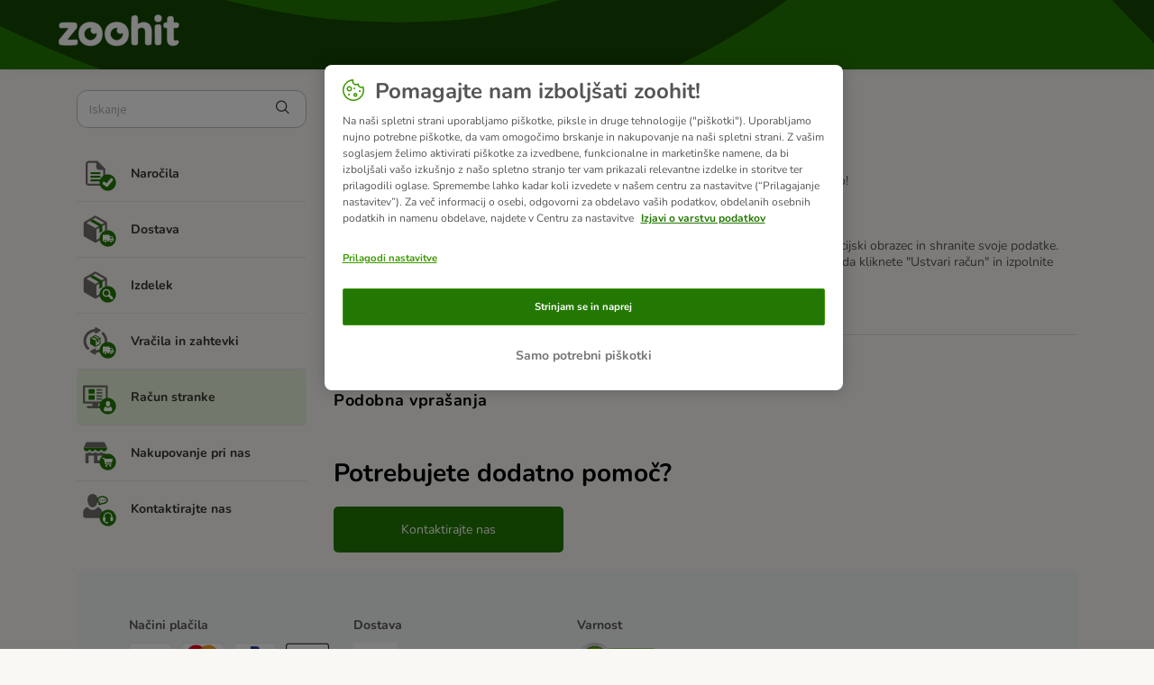

--- FILE ---
content_type: text/html; charset=utf-8
request_url: https://support.zoohit.si/sl/support/solutions/articles/76000050457-kako-ustvarim-ra%C4%8Dun-stranke-moj-zoohit-
body_size: 8048
content:
<!DOCTYPE html>
       
        <!--[if lt IE 7]><html class="no-js ie6 dew-dsm-theme " lang="sl" dir="ltr" data-date-format="non_us"><![endif]-->       
        <!--[if IE 7]><html class="no-js ie7 dew-dsm-theme " lang="sl" dir="ltr" data-date-format="non_us"><![endif]-->       
        <!--[if IE 8]><html class="no-js ie8 dew-dsm-theme " lang="sl" dir="ltr" data-date-format="non_us"><![endif]-->       
        <!--[if IE 9]><html class="no-js ie9 dew-dsm-theme " lang="sl" dir="ltr" data-date-format="non_us"><![endif]-->       
        <!--[if IE 10]><html class="no-js ie10 dew-dsm-theme " lang="sl" dir="ltr" data-date-format="non_us"><![endif]-->       
        <!--[if (gt IE 10)|!(IE)]><!--><html class="no-js  dew-dsm-theme " lang="sl" dir="ltr" data-date-format="non_us"><!--<![endif]-->
	<head>
		
		<!-- Title for the page -->
<title> Kako ustvarim račun stranke »Moj zoohit«? : zoohit.si </title>

<!-- Meta information -->

      <meta charset="utf-8" />
      <meta http-equiv="X-UA-Compatible" content="IE=edge,chrome=1" />
      <meta name="description" content= "" />
      <meta name="author" content= "" />
       <meta property="og:title" content="Kako ustvarim račun stranke »Moj zoohit«?" />  <meta property="og:url" content="https://support.zoohit.si/sl/support/solutions/articles/76000050457-kako-ustvarim-ra%C4%8Dun-stranke-moj-zoohit-" />  <meta property="og:description" content="   Ustvarjanje uporabniškega računa &amp;quot;moj zoohit&amp;quot; je hitro, enostavno in popolnoma brezplačno!     Registrirate se lahko na dva načina:     - Kliknite na povezavo &amp;quot;Moj zooplus&amp;quot; na vrhu strani, izberite &amp;quot;Registracija&amp;quot;, izpolnite registracijski obraz..." />  <meta property="og:image" content="https://s3.eu-central-1.amazonaws.com/euc-cdn.freshdesk.com/data/helpdesk/attachments/production/76044776919/logo/trikPMxgNnoKQyuWBwL4k1aVR-5xEqwp2w.png?X-Amz-Algorithm=AWS4-HMAC-SHA256&amp;amp;X-Amz-Credential=AKIAS6FNSMY2XLZULJPI%2F20260120%2Feu-central-1%2Fs3%2Faws4_request&amp;amp;X-Amz-Date=20260120T055611Z&amp;amp;X-Amz-Expires=604800&amp;amp;X-Amz-SignedHeaders=host&amp;amp;X-Amz-Signature=5455e63178c67d3a081bf08b08ef89bb3278ca72bef6ff452c551429a81fefcc" />  <meta property="og:site_name" content="zoohit.si" />  <meta property="og:type" content="article" />  <meta name="twitter:title" content="Kako ustvarim račun stranke »Moj zoohit«?" />  <meta name="twitter:url" content="https://support.zoohit.si/sl/support/solutions/articles/76000050457-kako-ustvarim-ra%C4%8Dun-stranke-moj-zoohit-" />  <meta name="twitter:description" content="   Ustvarjanje uporabniškega računa &amp;quot;moj zoohit&amp;quot; je hitro, enostavno in popolnoma brezplačno!     Registrirate se lahko na dva načina:     - Kliknite na povezavo &amp;quot;Moj zooplus&amp;quot; na vrhu strani, izberite &amp;quot;Registracija&amp;quot;, izpolnite registracijski obraz..." />  <meta name="twitter:image" content="https://s3.eu-central-1.amazonaws.com/euc-cdn.freshdesk.com/data/helpdesk/attachments/production/76044776919/logo/trikPMxgNnoKQyuWBwL4k1aVR-5xEqwp2w.png?X-Amz-Algorithm=AWS4-HMAC-SHA256&amp;amp;X-Amz-Credential=AKIAS6FNSMY2XLZULJPI%2F20260120%2Feu-central-1%2Fs3%2Faws4_request&amp;amp;X-Amz-Date=20260120T055611Z&amp;amp;X-Amz-Expires=604800&amp;amp;X-Amz-SignedHeaders=host&amp;amp;X-Amz-Signature=5455e63178c67d3a081bf08b08ef89bb3278ca72bef6ff452c551429a81fefcc" />  <meta name="twitter:card" content="summary" />  <meta name="keywords" content="most-popular-faqs" />  <link rel="canonical" href="https://support.zoohit.si/sl/support/solutions/articles/76000050457-kako-ustvarim-ra%C4%8Dun-stranke-moj-zoohit-" />  <link rel='alternate' hreflang="en" href="https://support.zoohit.si/en/support/solutions/articles/76000050457-how-do-i-create-a-my-zooplus-customer-account-"/>  <link rel='alternate' hreflang="sl" href="https://support.zoohit.si/sl/support/solutions/articles/76000050457-kako-ustvarim-ra%C4%8Dun-stranke-moj-zoohit-"/> 

<!-- Responsive setting -->
<link rel="apple-touch-icon" href="https://s3.eu-central-1.amazonaws.com/euc-cdn.freshdesk.com/data/helpdesk/attachments/production/76044776926/fav_icon/MuB40Eu4okgt_uuP-NvHvQPjL-X2WT1Ieg.png" />
        <link rel="apple-touch-icon" sizes="72x72" href="https://s3.eu-central-1.amazonaws.com/euc-cdn.freshdesk.com/data/helpdesk/attachments/production/76044776926/fav_icon/MuB40Eu4okgt_uuP-NvHvQPjL-X2WT1Ieg.png" />
        <link rel="apple-touch-icon" sizes="114x114" href="https://s3.eu-central-1.amazonaws.com/euc-cdn.freshdesk.com/data/helpdesk/attachments/production/76044776926/fav_icon/MuB40Eu4okgt_uuP-NvHvQPjL-X2WT1Ieg.png" />
        <link rel="apple-touch-icon" sizes="144x144" href="https://s3.eu-central-1.amazonaws.com/euc-cdn.freshdesk.com/data/helpdesk/attachments/production/76044776926/fav_icon/MuB40Eu4okgt_uuP-NvHvQPjL-X2WT1Ieg.png" />
        <meta name="viewport" content="width=device-width, initial-scale=1.0, maximum-scale=5.0, user-scalable=yes" /> 

<!-- Adobe Analytics Tracking-->
<script type="application/javascript" src="https://mkt-tech.omt-services.com/script-loader/main.js"></script>
		
		<!-- Adding meta tag for CSRF token -->
		<meta name="csrf-param" content="authenticity_token" />
<meta name="csrf-token" content="Vev4wXdJ5jCYtAxxxr9QseO8wtmRgONG+Mp4rMqa7IpJpFd+bH65AJnaLTnca88Xke4qAq0+MqHpbrxAJ/XYFQ==" />
		<!-- End meta tag for CSRF token -->
		
		<!-- Fav icon for portal -->
		<link rel='shortcut icon' href='https://s3.eu-central-1.amazonaws.com/euc-cdn.freshdesk.com/data/helpdesk/attachments/production/76044776926/fav_icon/MuB40Eu4okgt_uuP-NvHvQPjL-X2WT1Ieg.png' />

		<!-- Base stylesheet -->
 
		<link rel="stylesheet" media="print" href="https://euc-assets4.freshdesk.com/assets/cdn/portal_print-6e04b27f27ab27faab81f917d275d593fa892ce13150854024baaf983b3f4326.css" />
	  		<link rel="stylesheet" media="screen" href="https://euc-assets1.freshdesk.com/assets/cdn/falcon_portal_utils-a58414d6bc8bc6ca4d78f5b3f76522e4970de435e68a5a2fedcda0db58f21600.css" />	

		
		<!-- Theme stylesheet -->

		<link href="/support/theme.css?v=3&amp;d=1748003520" media="screen" rel="stylesheet" type="text/css">

		<!-- Google font url if present -->
		<link href='https://fonts.googleapis.com/css?family=Source+Sans+Pro:regular,italic,600,700,700italic|Poppins:regular,600,700' rel='stylesheet' type='text/css' nonce='P3QEe5Edlq9fqTHsmZ1HJg=='>

		<!-- Including default portal based script framework at the top -->
		<script src="https://euc-assets7.freshdesk.com/assets/cdn/portal_head_v2-d07ff5985065d4b2f2826fdbbaef7df41eb75e17b915635bf0413a6bc12fd7b7.js"></script>
		<!-- Including syntexhighlighter for portal -->
		<script src="https://euc-assets9.freshdesk.com/assets/cdn/prism-841b9ba9ca7f9e1bc3cdfdd4583524f65913717a3ab77714a45dd2921531a402.js"></script>

		

		<!-- Access portal settings information via javascript -->
		 <script type="text/javascript">     var portal = {"language":"sl","name":"zoohit.si","contact_info":"","current_page_name":"article_view","current_tab":"solutions","vault_service":{"url":"https://vault-service-eu.freshworks.com/data","max_try":2,"product_name":"fd"},"current_account_id":1204466,"preferences":{"bg_color":"#f2f3f4","header_color":"#ffffff","help_center_color":"#f3f5f7","footer_color":"#183247","tab_color":"#ffffff","tab_hover_color":"#02b875","btn_background":"#f3f5f7","btn_primary_background":"#237803","baseFont":"Source Sans Pro","textColor":"#343332","headingsFont":"Poppins","headingsColor":"#183247","linkColor":"#343332","linkColorHover":"#237803","inputFocusRingColor":"#237803","nonResponsive":false},"image_placeholders":{"spacer":"https://euc-assets4.freshdesk.com/assets/misc/spacer.gif","profile_thumb":"https://euc-assets9.freshdesk.com/assets/misc/profile_blank_thumb-4a7b26415585aebbd79863bd5497100b1ea52bab8df8db7a1aecae4da879fd96.jpg","profile_medium":"https://euc-assets1.freshdesk.com/assets/misc/profile_blank_medium-1dfbfbae68bb67de0258044a99f62e94144f1cc34efeea73e3fb85fe51bc1a2c.jpg"},"falcon_portal_theme":true,"current_object_id":76000050457};     var attachment_size = 20;     var blocked_extensions = "exe,dll,sys,swf,scr,gzquar,js,jse,class,vb,com,bat,cmd,pif,img,iso,hta,html,msc,msp,cpl,reg,tmp,py,ps,msi,msp,inf,scf,ocx,bin,ws,sh,lnk,gadget,dmg,msh,apk,iqy,pub,jar,zip,rar,sfx,zix,ear,war,arj,htm,html";     var allowed_extensions = "";     var store = { 
        ticket: {},
        portalLaunchParty: {} };    store.portalLaunchParty.ticketFragmentsEnabled = false;    store.pod = "eu-central-1";    store.region = "EU"; </script> 


			
	</head>
	<body>
            	
		
		
		<!-- Zooplus fonts -->

<style>
  @font-face {
    font-family: 'Nunito';
    font-style: normal;
    font-weight: 400;
    src: url('https://cdn.public.zooplus.net/media/ui-components/v6-latest/fonts/nunito-cyrillic_latin-regular.woff2') format('woff2');
  }

  @font-face {
    font-family: 'Nunito';
    font-style: italic;
    font-weight: 400;
    src: url('https://cdn.public.zooplus.net/media/ui-components/v6-latest/fonts/nunito-cyrillic_latin-italic.woff2') format('woff2');
  }

  @font-face {
    font-family: 'Nunito';
    font-style: normal;
    font-weight: 500;
    src: url('https://cdn.public.zooplus.net/media/ui-components/v6-latest/fonts/nunito-cyrillic_latin-500.woff2') format('woff2');
  }

  @font-face {
    font-family: 'Nunito';
    font-style: normal;
    font-weight: 700;
    src: url('https://cdn.public.zooplus.net/media/ui-components/v6-latest/fonts/nunito-cyrillic_latin-700.woff2') format('woff2');
  }
</style>

<!-- Zooplus assets -->
<link rel="stylesheet" href="https://contact-form-media-server.public.zooplus.net/portal/zoohit.si/css/stylesheet.css?v=202310261001" />
<script src="https://contact-form-media-server.public.zooplus.net/portal/zoohit.si/scripts/zooplus.bundle.js?v=202310261001"></script>

<script>
  Zooplus.redirectToDefaultLocation("sl")
</script>


	<header id="pageHeader">
        <div class="container">
            <div class="row">
                <div class="col-12">
                <div class="banner-title">
				<a href="https://www.zoohit.si/"class='portal-logo'><span class="portal-img"><i></i>
                    <img src='https://s3.eu-central-1.amazonaws.com/euc-cdn.freshdesk.com/data/helpdesk/attachments/production/76044776919/logo/trikPMxgNnoKQyuWBwL4k1aVR-5xEqwp2w.png' alt="Logotip"
                        onerror="default_image_error(this)" data-type="logo" />
                 </span></a>
			</div>
                </div>
            </div>
        </div>
<!--
		<div class="banner-wrapper page">
			
		</div>
-->
	</header>



	<iframe hidden id="authentication-checker" src="https://contact-form-media-server.public.zooplus.net/portal/zoohit.si/html/authenticationChecker.html"></iframe>

	<!-- Search and page links for the page -->
	

	
	<!-- Notification Messages -->
	 <div class="alert alert-with-close notice hide" id="noticeajax"></div> 

	
	<div class="container minHeight">		
		

<div class="row">
    <div class="col-md-12 col-md-4 col-lg-3 leftColumn">

        <script>
          Zooplus.PortalPages.activateCategory("76000004107")
        </script>

        <div class="sideNav">
            <form class="hc-search-form print--remove" autocomplete="off" action="/sl/support/search/solutions" id="hc-search-form" data-csrf-ignore="true">
	<div class="hc-search-input">
	<label for="support-search-input" class="hide">Tukaj vnesite iskalni izraz ...</label>
		<input placeholder="Tukaj vnesite iskalni izraz ..." type="text"
			name="term" class="special" value=""
            rel="page-search" data-max-matches="10" id="support-search-input">
	</div>
	<div class="hc-search-button">
		<button class="btn btn-primary" aria-label="Iskanje" type="submit" autocomplete="off">
			<i class="mobile-icon-search hide-tablet"></i>
			<span class="hide-in-mobile">
				Iskanje
			</span>
		</button>
	</div>
</form>
          	<script>
              Zooplus.textSubstitutionFor('#support-search-input', Zooplus.TextSubstitutionTargetType.ATTRIBUTE_VALUE).substituteText('placeholder', 'Iskanje')
            </script>

            

            <ul id="subNavigation">


                
                
                
				
                <li class="subNavigation__item subNavigation__item--order" data-category-id=76000004103><a href="/sl/support/solutions/76000004103">Naročila </a></li>
                
                
                
                
				
                <li class="subNavigation__item subNavigation__item--delivery" data-category-id=76000004104><a href="/sl/support/solutions/76000004104">Dostava </a></li>
                
                
                
                
				
                <li class="subNavigation__item subNavigation__item--product" data-category-id=76000004105><a href="/sl/support/solutions/76000004105">Izdelek </a></li>
                
                
                
                
				
                <li class="subNavigation__item subNavigation__item--returns_and_claims" data-category-id=76000004106><a href="/sl/support/solutions/76000004106">Vračila in zahtevki </a></li>
                
                
                
                
				
                <li class="subNavigation__item subNavigation__item--customer_account" data-category-id=76000004107><a href="/sl/support/solutions/76000004107">Račun stranke  </a></li>
                
                
                
                
				
                <li class="subNavigation__item subNavigation__item--shopping_with_us" data-category-id=76000004108><a href="/sl/support/solutions/76000004108">Nakupovanje pri nas </a></li>
                
                
                <li class="subNavigation__item subNavigation__item--contact_us"><a href="https://www.zoohit.si/contact_form/">Kontaktirajte nas</a></li>
            </ul>

            

        </div>

    </div>
    <div class="col-md-12 col-md-8 col-lg-9">
        <div class="card--transparent">

            <nav aria-label="breadcrumb">
                <ol class="breadcrumb">
                    

                    <li class="breadcrumb-item"><a href="http://support.zoohit.si/sl/support/home">Domov</a></li>
                    <li class="breadcrumb-item"><a href="/sl/support/solutions/76000004107">Račun stranke  </a></li>
                    <li class="breadcrumb-item"><a href="/sl/support/solutions/76000004107#Račun_stranke___SI__Moj_zoohit">Moj zoohit</a></li>
                </ol>
            </nav>

            <h2>Kako ustvarim račun stranke »Moj zoohit«?
                <!--
                                    <span class="right">	 	<a href="javascript:print();"
                            class="solution-print--icon print--remove hidden-xs"
                             title="Natisnite ta članek"
                             arial-role="link"
                             arial-label="Natisnite ta članek"
                         >
                            <span class="icon-print"></span>
                         </a></span>
                -->
            </h2>

            <article class="article-body" id="article-body" rel="image-enlarge">
                <p><span data-teams="true"></span></p><p dir="ltr">Ustvarjanje uporabniškega računa "moj zoohit" je hitro, enostavno in popolnoma brezplačno!</p><p><br></p><p>Registrirate se lahko na dva načina:</p><p><br></p><p dir="ltr">- Kliknite na povezavo "Moj zooplus" na vrhu strani, izberite "Registracija", izpolnite registracijski obrazec in shranite svoje podatke.&nbsp;</p><p dir="ltr">- Po zaključku nakupa boste imeli možnost, da se registrirate med postopkom plačila, tako da kliknete "Ustvari račun" in izpolnite obrazec.&nbsp;</p><p dir="ltr"><br></p><p dir="ltr">Vaš račun je pripravljen in takoj lahko začnete uživati vse njegove prednosti!</p><p></p>
            </article>

            <hr/>

            <!-- <p class="article-vote" id="voting-container" 
											data-user-id="" 
											data-article-id="76000050457"
											data-language="sl">
										Je bil odgovor v pomoč?<span data-href="/sl/support/solutions/articles/76000050457/thumbs_up" class="vote-up a-link" id="article_thumbs_up" 
									data-remote="true" data-method="put" data-update="#voting-container" 
									data-user-id=""
									data-article-id="76000050457"
									data-language="sl"
									data-update-with-message="Veseli nas, da smo pomagali. Hvala za povratno informacijo.">
								Da</span><span class="vote-down-container"><span data-href="/sl/support/solutions/articles/76000050457/thumbs_down" class="vote-down a-link" id="article_thumbs_down" 
									data-remote="true" data-method="put" data-update="#vote-feedback-form" 
									data-user-id=""
									data-article-id="76000050457"
									data-language="sl"
									data-hide-dom="#voting-container" data-show-dom="#vote-feedback-container">
								Ne</span></span></p><a class="hide a-link" id="vote-feedback-form-link" data-hide-dom="#vote-feedback-form-link" data-show-dom="#vote-feedback-container">Send feedback</a><div id="vote-feedback-container"class="hide">	<div class="lead">Žal nam je, da nismo bili v pomoč. Pomagajte nam izboljšati ta članek s svojimi povratnimi informacijami.</div>	<div id="vote-feedback-form">		<div class="sloading loading-small loading-block"></div>	</div></div>
         	<script>
  				Zooplus.textSubstitutionFor('#voting-container', Zooplus.TextSubstitutionTargetType.FIRST_TEXT_NODE).substituteText('Vam je bila ta informacija v pomoč?')
  				Zooplus.textSubstitutionFor('#article_thumbs_up', Zooplus.TextSubstitutionTargetType.ATTRIBUTE_VALUE).substituteText('data-update-with-message', 'Hvala za povratno informacijo. Veseli nas, da smo vam lahko pomagali.')
  				Zooplus.textSubstitutionFor('#vote-feedback-container .lead', Zooplus.TextSubstitutionTargetType.FIRST_TEXT_NODE).substituteText('Žal nam je, da vam tokrat nismo pomagali. Vaša povratna informacija nam bo pomagala izboljšati ta odgovor.')
                  
                jQuery('#article_thumbs_down').click(function () {
    				var checkLoad = setInterval(function () {
      					if ((jQuery('[for="feedback_message_1"]').text()).includes('Need more information')) {
        					setFeedbackOptions()
        					clearInterval(checkLoad)
     					 }
    				})

    				function setFeedbackOptions () {
      					//This is the new message that will be displayed. Format: ['feedback_message_1 | <message_here>,'feedback_message_2 | <message2_here>']
      					var optionTexts = ['feedback_message_1 | Potrebujem več informacij', 'feedback_message_2 | Vsebino je težko razumeti', 'feedback_message_3 | Vsebina ni ustrezna', 'feedback_message_4 | Povezava manjka oziroma ne deluje']
      					optionTexts.forEach(modifyFeedOptions)

      					function modifyFeedOptions (item) {
        					var itemId = ((item.split('|')[0])).replace(' ', '')
        					var fieldFor = '[for="' + itemId + '"]'
        					jQuery(fieldFor).text(item.split('|')[1])
        					jQuery('#' + itemId).click(function() {
          						var checkLoadOptions = setInterval(function() {
                                	jQuery('#helpdesk_ticket_description-error').hide()
            						jQuery('#helpdesk_ticket_description-error').text('Izberite vsaj eno izmed opcij.')
                                   	jQuery('#helpdesk_ticket_description-error').show()
            						clearInterval(checkLoadOptions)
         						})
       						})
      					}
    				}
 				})
            </script>
			-->

            <div class="ctaBox">
                <div id="related_articles"><div class="cs-g-c"><section class="article-list"><h3 class="list-lead">Sorodni članki</h3><ul rel="remote" 
			data-remote-url="/sl/support/search/articles/76000050457/related_articles?container=related_articles&limit=10" 
			id="related-article-list"></ul></section></div></div>
            </div>
            <script>
                Zooplus.textSubstitutionFor('#related_articles .list-lead', Zooplus.TextSubstitutionTargetType.FIRST_TEXT_NODE).substituteText('Podobna vprašanja')
			</script>
            <h2>Potrebujete dodatno pomoč?</h2>
            <div class="row">
                <div class="col-xs-12 col-md-6 col-lg-4">
                    <a href="https://www.zoohit.si/contact_form/" class="primary">Kontaktirajte nas</a>
                </div>
            </div>

        </div>
    </div>
</div>


	</div>
	
	
<div class="container">
<footer id="main-footer" class="container">
	<script>
		Zooplus.setFooter('zoohit.si','sl-SI')
   	</script>
</footer>
</div>




			<script src="https://euc-assets3.freshdesk.com/assets/cdn/portal_bottom_v2-0c46e51239eb9be50155d4f9085ae449b172fdeadbd7689610c8df59695744f0.js"></script>

		<script src="https://euc-assets8.freshdesk.com/assets/cdn/redactor-642f8cbfacb4c2762350a557838bbfaadec878d0d24e9a0d8dfe90b2533f0e5d.js"></script> 
		<script src="https://euc-assets3.freshdesk.com/assets/cdn/lang/sl-8daaa1ef95744b07e1e9428d9fb5754df44afbefbb8adabb03d5981aad323bd0.js"></script>
		<!-- for i18n-js translations -->
  		<script src="https://euc-assets3.freshdesk.com/assets/cdn/i18n/portal/sl-9db9cd973fe551d5762e93aa305709bde372490eb6b324bb308f465f1a64531a.js"></script>
		<!-- Including default portal based script at the bottom -->
		<script nonce="P3QEe5Edlq9fqTHsmZ1HJg==">
//<![CDATA[
	
	jQuery(document).ready(function() {
					
		// Setting the locale for moment js
		moment.lang('sl');

		var validation_meassages = {"required":"To polje je obvezno.","remote":"Please fix this field.","email":"Please enter a valid email address.","url":"Please enter a valid URL.","date":"Please enter a valid date.","dateISO":"Please enter a valid date ( ISO ).","number":"Please enter a valid number.","digits":"Please enter only digits.","creditcard":"Please enter a valid credit card number.","equalTo":"Please enter the same value again.","two_decimal_place_warning":"Value cannot have more than 2 decimal digits","integration_no_match":"ni ujemajočih se podatkov …","select_atleast_one":"Izberite vsaj eno možnost.","ember_method_name_reserved":"To ime je rezervirano in ga ni mogoče uporabiti. Izberite drugo ime."}	

		jQuery.extend(jQuery.validator.messages, validation_meassages );


		jQuery(".call_duration").each(function () {
			var format,time;
			if (jQuery(this).data("time") === undefined) { return; }
			if(jQuery(this).hasClass('freshcaller')){ return; }
			time = jQuery(this).data("time");
			if (time>=3600) {
			 format = "hh:mm:ss";
			} else {
				format = "mm:ss";
			}
			jQuery(this).html(time.toTime(format));
		});
	});

	// Shortcuts variables
	var Shortcuts = {"global":{"help":"?","save":"mod+return","cancel":"esc","search":"/","status_dialog":"mod+alt+return","save_cuctomization":"mod+shift+s"},"app_nav":{"dashboard":"g d","tickets":"g t","social":"g e","solutions":"g s","forums":"g f","customers":"g c","reports":"g r","admin":"g a","ticket_new":"g n","compose_email":"g m"},"pagination":{"previous":"alt+left","next":"alt+right","alt_previous":"j","alt_next":"k"},"ticket_list":{"ticket_show":"return","select":"x","select_all":"shift+x","search_view":"v","show_description":"space","unwatch":"w","delete":"#","pickup":"@","spam":"!","close":"~","silent_close":"alt+shift+`","undo":"z","reply":"r","forward":"f","add_note":"n","scenario":"s"},"ticket_detail":{"toggle_watcher":"w","reply":"r","forward":"f","add_note":"n","close":"~","silent_close":"alt+shift+`","add_time":"m","spam":"!","delete":"#","show_activities_toggle":"}","properties":"p","expand":"]","undo":"z","select_watcher":"shift+w","go_to_next":["j","down"],"go_to_previous":["k","up"],"scenario":"s","pickup":"@","collaboration":"d"},"social_stream":{"search":"s","go_to_next":["j","down"],"go_to_previous":["k","up"],"open_stream":["space","return"],"close":"esc","reply":"r","retweet":"shift+r"},"portal_customizations":{"preview":"mod+shift+p"},"discussions":{"toggle_following":"w","add_follower":"shift+w","reply_topic":"r"}};
	
	// Date formats
	var DATE_FORMATS = {"non_us":{"moment_date_with_week":"ddd, D MMM, YYYY","datepicker":"d M, yy","datepicker_escaped":"d M yy","datepicker_full_date":"D, d M, yy","mediumDate":"d MMM, yyyy"},"us":{"moment_date_with_week":"ddd, MMM D, YYYY","datepicker":"M d, yy","datepicker_escaped":"M d yy","datepicker_full_date":"D, M d, yy","mediumDate":"MMM d, yyyy"}};

	var lang = { 
		loadingText: "Prosimo, počakajte ...",
		viewAllTickets: "View all tickets"
	};


//]]>
</script> 

		

		<img src='/sl/support/solutions/articles/76000050457-kako-ustvarim-ra%C4%8Dun-stranke-moj-zoohit-/hit' alt='Število ogledov članka' aria-hidden='true'/>
		<script type="text/javascript">
     		I18n.defaultLocale = "en";
     		I18n.locale = "sl";
		</script>
			
    	


		<!-- Include dynamic input field script for signup and profile pages (Mint theme) -->

	</body>
</html>


--- FILE ---
content_type: text/html
request_url: https://contact-form-media-server.public.zooplus.net/portal/zoohit.si/html/authenticationChecker.html
body_size: 703
content:
<!DOCTYPE html>
<html lang="en">
<head>
  <meta charset="UTF-8">
  <title>AuthenticationChecker</title>
  <script src="https://login.zoohit.si/auth/js/keycloak.js"></script>
</head>
<body>
  <script>
    const keycloak = Keycloak({
      url: "https://login.zoohit.si/auth",
      realm: "zooplus",
      clientId: "contact-form-media-server-zooplus",
    });
    keycloak
      .init({ onLoad: 'check-sso' })
      .then(() => {
        const messagePayload = {
          type: 'set-session-storage',
          payload: {
            sessionStorageKey: "CONTACT-FORM-is-user-logged-in",
            sessionStorageValue: !!keycloak.authenticated,
          },
        };
        window.parent.postMessage(messagePayload, "https://support.zoohit.si")
      })
      .catch((e) => console.log('Keycloak error', e));
  </script>
</body>
</html>

--- FILE ---
content_type: text/javascript
request_url: https://contact-form-media-server.public.zooplus.net/portal/zoohit.si/scripts/zooplus.bundle.js?v=202310261001
body_size: 3051
content:
var Zooplus = (function (exports, jQuery) {
  'use strict';

  function _interopDefaultLegacy (e) { return e && typeof e === 'object' && 'default' in e ? e : { 'default': e }; }

  var jQuery__default = /*#__PURE__*/_interopDefaultLegacy(jQuery);

  const redirectToDefaultLocation = function (portalCurrentLanguageCode) {
    if (portalCurrentLanguageCode != 'sl') {
      window.location = 'https://support.zoohit.si/sl/support/home';
    }
  };

  const TextSubstitutionTargetType = Object.freeze({
    FIRST_TEXT_NODE: 'FIRST_TEXT_NODE',
    ATTRIBUTE_VALUE: 'ATTRIBUTE_VALUE'
  });

  const substituteTextInFirstTextNode = function (targetElement, targetText) {
    const firstTextNode = [...targetElement.childNodes].find(node => node.nodeType === Node.TEXT_NODE);
    firstTextNode.nodeValue = targetText;
  };

  const substituteAttributeValue = function (targetElement, attributeName, targetText) {
    targetElement.setAttribute(attributeName, targetText);
  };

  const substitutionMethods = Object.freeze({
    [TextSubstitutionTargetType.FIRST_TEXT_NODE]: substituteTextInFirstTextNode,
    [TextSubstitutionTargetType.ATTRIBUTE_VALUE]: substituteAttributeValue
  });

  const textSubstitutionFor = function (selector) {
    let substitutionType = arguments.length > 1 && arguments[1] !== undefined ? arguments[1] : TextSubstitutionTargetType.FIRST_TEXT_NODE;
    const targetElement = document.querySelector(selector);
    const substitutionMethod = substitutionMethods[substitutionType];

    if (!substitutionMethod) {
      throw Error(`No text substitution method found for type [${substitutionType}]`);
    }

    return {
      substituteText: substitutionMethod.bind(null, targetElement)
    };
  };

  const setFooter = async function (domain, locale) {
    var _response$js, _response$css;

    let response = await getFooter(domain, locale);

    if (!response.html && !response.js && !response.css) {
      throw `Cannot load footer for the: ${domain} domain and ${locale} locale`;
    }

    (_response$js = response.js) === null || _response$js === void 0 ? void 0 : _response$js.forEach(it => linkJsToDom(it));
    (_response$css = response.css) === null || _response$css === void 0 ? void 0 : _response$css.forEach(it => linkStylesheetToDom(it));
    replaceFooter(response.html);
  };

  const linkStylesheetToDom = function (href) {
    let linkTag = document.createElement('link');
    linkTag.rel = 'stylesheet';
    linkTag.type = 'text/css';
    linkTag.href = href;
    document.body.appendChild(linkTag);
  };

  const linkJsToDom = function (src) {
    let scriptTag = document.createElement('script');
    scriptTag.type = 'text/javascript';
    scriptTag.src = src;
    document.body.appendChild(scriptTag);
  };

  const replaceFooter = function (htmlFooterContent) {
    const currentFooter = document.getElementById('main-footer');
    const newFooter = createNewFooter(htmlFooterContent);
    newFooter.id = currentFooter.id;
    currentFooter.replaceWith(newFooter);
    adjustFooter(newFooter);
  };

  function createNewFooter(htmlFooterContent) {
    const tempFooterContainer = document.createElement('div');
    tempFooterContainer.innerHTML = htmlFooterContent;
    return tempFooterContainer.firstElementChild;
  }

  const adjustFooter = function (footer) {
    const sectionToRemove = footer.getElementsByClassName('shop-footer__disclaimer v3-p2');

    if (sectionToRemove.length !== 1) {
      console.error('Cannot adjust footer');
    } else {
      sectionToRemove.item(0).remove();
    }
  };

  const getFooter = async function (domain, locale) {
    let url = '';

    if (shouldUseNewFooter(domain)) {
      url = `https://www.${domain}/api/footer?locale=${locale}`;
    } else {
      url = `https://content-bff.public.zooplus.net/shop-footer/v1/${domain}/${locale}/checkout`;
    }

    const response = await fetch(url, {
      method: 'GET',
      headers: {
        'accept': 'application/json'
      }
    });

    if (!response.ok) {
      console.error(`Cannot load footer for the: ${domain} domain and ${locale} locale`);
      loadDefaultFooter(domain);
    }

    return response.json();
  };

  const shouldUseNewFooter = function (domain) {
    return domain === 'bitiba.com';
  };

  const loadDefaultFooter = function (domain) {
    const footerText = domain.includes('zooplus') ? 'zooplus SE' : 'bitiba GmbH';
    replaceFooter(`<span class=\"copyright\"> ${footerText} ${new Date().getFullYear()}</span>`);
  };

  function adsClickHandler(adobeEventName) {
    return function (e) {
      const anchorTarget = e.currentTarget;
      e.stopPropagation();
      e.preventDefault();

      try {
        SendAdobeData('clickTrack', adobeEventName);
        setTimeout(() => {
          window.location.assign(anchorTarget.getAttribute('href'));
        }, 0);
      } catch {
        window.location.assign(anchorTarget.getAttribute('href'));
      }
    };
  }

  function setupAds(domain) {
    const currentDate = moment();
    const year = currentDate.year();
    const week = currentDate.isoWeek();
    const userLang = document.documentElement.lang;
    const baseUrl = `https://contact-form-media-server.public.zooplus.net/portal/default/ads/${year}/w${week}/${domain}/${userLang}`;
    fetch(`${baseUrl}/config.json`).then(res => {
      if (!res.ok) {
        throw new Error(`Ads not found: ${res.status} ${res.text()}`);
      }

      return res.json();
    }).then(body => {
      const left = document.querySelector(".adsSection--left");
      const right = document.querySelector(".adsSection--right");
      left.getElementsByTagName('img')[0].setAttribute('src', `${baseUrl}/left.png`);
      right.getElementsByTagName('img')[0].setAttribute('src', `${baseUrl}/right.png`);
      left.getElementsByTagName('a')[0].setAttribute('href', body.left.url);
      right.getElementsByTagName('a')[0].setAttribute('href', body.right.url);
      left.classList.remove('adsSection--hidden');
      right.classList.remove('adsSection--hidden');
      left.querySelector('a').addEventListener('click', adsClickHandler('FAQ_LEFT_BANNER_CLICKED'));
      right.querySelector('a').addEventListener('click', adsClickHandler('FAQ_RIGHT_BANNER_CLICKED'));
    }).catch(e => {// ignore
    });
  }

  const positionContactFormAfterSubmit = function () {
    const contactForm = document.querySelector('iframe#contact-form');
    const contactFormRect = contactForm.getBoundingClientRect();
    const contactFormHeight = contactFormRect.height;
    const contactFormTopPosition = contactFormRect.top;
    const windowHeight = window.innerHeight;
    const scrollXCoords = 0;
    const scrollYCoords = (contactFormHeight - windowHeight) / 2 + contactFormTopPosition;
    window.addEventListener('message', event => {
      if (event.data.type === 'modal-shown') {
        window.scrollTo(scrollXCoords, scrollYCoords);
      }
    });
  };

  function adjustCopyrightYear() {
    document.querySelector('#copyright-year').innerHTML = new Date().getFullYear();
  }

  var index$1 = /*#__PURE__*/Object.freeze({
    __proto__: null,
    adjustCopyrightYear: adjustCopyrightYear
  });

  function activateCategory(categoryId) {
    jQuery__default["default"]('document').ready(function () {
      if (categoryId) {
        jQuery__default["default"]('[data-category-id=' + categoryId + ']').addClass('active');
      }
    });
  }

  var index = /*#__PURE__*/Object.freeze({
    __proto__: null,
    activateCategory: activateCategory
  });

  const ZooplusDomains = ['zooplus.de', 'zooplus.com', 'zooplus.co.uk', 'zooplus.fr', 'zooplus.nl', 'zooplus.pl', 'zooplus.ie', 'zooplus.it', 'zooplus.be', 'zooplus.es', 'zoohit.cz', 'zooplus.fi', 'zoohit.sk', 'zoochic-eu.ru', 'zooplus.dk', 'zooplus.hu', 'zoohit.si', 'zooplus.ro', 'zooplus.ch', 'zooplus.se', 'zooplus.pt', 'zooplus.hr', 'zooplus.bg', 'zooplus.no', 'zooplus.gr', 'zooplus.at', 'bitiba.be', 'bitiba.ch', 'bitiba.co.uk', 'bitiba.com', 'bitiba.cz', 'bitiba.de', 'bitiba.dk', 'bitiba.es', 'bitiba.fi', 'bitiba.fr', 'bitiba.it', 'bitiba.nl', 'bitiba.pl', 'bitiba.se'];
  const ZooplusDomainsRegExpString = `(${ZooplusDomains.map(it => `(${it.replace(".", "\\.")})`).join("|")})`;

  function createContactFormMessagingHandler(allowedOriginsRegExps) {
    return function (evt) {
      if (!allowedOriginsRegExps.find(it => it.test(evt.origin))) {
        return false;
      }

      const {
        type,
        payload
      } = evt.data;

      switch (type) {
        case 'scroll':
          handleWindowScroll(payload);
          break;

        case 'user-tracking':
          handleUserTracking(payload);
          break;

        case 'set-session-storage':
          handleSetSessionStorage(payload);
          break;
      }

      return true;
    };
  }

  function handleWindowScroll(scrollSettings) {
    window.scroll(scrollSettings);
  }

  function handleUserTracking(_ref) {
    let {
      functionName,
      argsArray
    } = _ref;

    try {
      window[functionName] && window[functionName].apply(null, argsArray);
    } catch (e) {
      console.warn(e);
    }
  }

  function handleSetSessionStorage(_ref2) {
    let {
      sessionStorageKey,
      sessionStorageValue
    } = _ref2;

    try {
      sessionStorage.setItem(sessionStorageKey, sessionStorageValue);
    } catch (e) {
      console.warn(e);
    }
  }

  const prodOrigins = new RegExp(`^https://www\\.${ZooplusDomainsRegExpString}$`);
  const betaOrigins = new RegExp(`^https://beta-www\\.${ZooplusDomainsRegExpString}$`);
  const contactFormMediaServerOrigin = new RegExp('^https://contact-form-media-server\\.public\\.zooplus\\.net$');
  const allowedOriginsRegExps = [prodOrigins, betaOrigins, contactFormMediaServerOrigin];
  window.addEventListener('message', createContactFormMessagingHandler(allowedOriginsRegExps));

  exports.PortalLayout = index$1;
  exports.PortalPages = index;
  exports.TextSubstitutionTargetType = TextSubstitutionTargetType;
  exports.positionContactFormAfterSubmit = positionContactFormAfterSubmit;
  exports.redirectToDefaultLocation = redirectToDefaultLocation;
  exports.setFooter = setFooter;
  exports.setupAds = setupAds;
  exports.textSubstitutionFor = textSubstitutionFor;

  Object.defineProperty(exports, '__esModule', { value: true });

  return exports;

})({}, jQuery);


--- FILE ---
content_type: image/svg+xml
request_url: https://contact-form-media-server.public.zooplus.net/portal/default/img/service-categories/contact_us.svg
body_size: 2547
content:
<svg width="50" height="50" viewBox="0 0 50 50" fill="none" xmlns="http://www.w3.org/2000/svg">
<path fill-rule="evenodd" clip-rule="evenodd" d="M6.18339 37.0498C4.31117 37.0498 2.77783 35.872 2.77783 34.4387V29.1831C2.77783 26.3498 4.65005 23.8276 7.4945 22.3165C8.43894 21.9331 9.07783 21.9553 9.71672 22.872C10.4415 23.8348 11.3801 24.616 12.4585 25.154C13.5369 25.692 14.7255 25.972 15.9306 25.972C17.1357 25.972 18.3244 25.692 19.4027 25.154C20.4811 24.616 21.4197 23.8348 22.1445 22.872C22.7778 21.9664 23.4167 21.9442 24.3667 22.3165C27.2056 23.8276 29.0778 26.3498 29.0778 29.1831V34.4387C29.0778 35.872 27.5445 37.0498 25.6723 37.0498H6.18339ZM15.9223 22.3942C19.4612 22.3942 22.9945 18.7276 22.9945 11.3942C22.9945 6.39423 19.4612 3.88867 15.9223 3.88867C12.3834 3.88867 8.85005 6.38867 8.85005 11.3942C8.85005 18.7276 12.3667 22.3942 15.9223 22.3942Z" fill="#706E6A"/>
<path d="M37.0888 48.3774C43.3788 48.3774 48.4777 43.2785 48.4777 36.9885C48.4777 30.6985 43.3788 25.5996 37.0888 25.5996C30.7988 25.5996 25.7 30.6985 25.7 36.9885C25.7 43.2785 30.7988 48.3774 37.0888 48.3774Z" fill="#237803"/>
<path d="M29.8777 37.9003V39.4225C29.8796 39.8705 30.0207 40.3068 30.2815 40.6711C30.5423 41.0353 30.9098 41.3096 31.3332 41.4558C31.4591 42.1577 31.8093 42.7998 32.3312 43.2856C32.8531 43.7715 33.5186 44.0749 34.2277 44.1503C34.3277 44.3457 34.4797 44.5097 34.6669 44.6244C34.8541 44.739 35.0693 44.7999 35.2888 44.8003H36.3277C36.6311 44.7796 36.9154 44.6445 37.123 44.4222C37.3306 44.2 37.4461 43.9072 37.4461 43.603C37.4461 43.2989 37.3306 43.0061 37.123 42.7839C36.9154 42.5616 36.6311 42.4265 36.3277 42.4058H35.2888C35.1318 42.4049 34.9763 42.4354 34.8312 42.4956C34.6862 42.5557 34.5547 42.6441 34.4444 42.7558L34.361 42.8447C33.9843 42.804 33.6272 42.6563 33.3318 42.419C33.0365 42.1818 32.8153 41.8649 32.6944 41.5058C32.9602 41.4202 33.192 41.2525 33.3567 41.027C33.5214 40.8014 33.6104 40.5295 33.611 40.2503V37.0725C33.6108 36.7412 33.4862 36.4221 33.2619 36.1782C33.0377 35.9344 32.73 35.7837 32.3999 35.7558V35.2003C32.3999 33.9567 32.8939 32.7641 33.7733 31.8847C34.6526 31.0054 35.8452 30.5114 37.0888 30.5114C38.3324 30.5114 39.525 31.0054 40.4043 31.8847C41.2837 32.7641 41.7777 33.9567 41.7777 35.2003V35.7558C41.4476 35.7837 41.1399 35.9344 40.9157 36.1782C40.6914 36.4221 40.5668 36.7412 40.5666 37.0725V40.2503C40.568 40.6005 40.7078 40.9359 40.9555 41.1836C41.2031 41.4312 41.5386 41.571 41.8888 41.5725H42.1499C42.7201 41.5725 43.267 41.346 43.6702 40.9428C44.0734 40.5396 44.2999 39.9927 44.2999 39.4225V37.9003C44.2998 37.4968 44.1861 37.1016 43.9719 36.7597C43.7578 36.4178 43.4517 36.1431 43.0888 35.9669V35.1836C43.0888 33.5923 42.4567 32.0662 41.3314 30.941C40.2062 29.8157 38.6801 29.1836 37.0888 29.1836C35.4975 29.1836 33.9714 29.8157 32.8462 30.941C31.7209 32.0662 31.0888 33.5923 31.0888 35.1836V35.9669C30.7259 36.1431 30.4198 36.4178 30.2057 36.7597C29.9915 37.1016 29.8778 37.4968 29.8777 37.9003Z" fill="white"/>
<path d="M29.6277 8.52257C30.6538 8.52345 31.6696 8.72737 32.6166 9.12257C33.2391 9.36849 33.8058 9.73688 34.2833 10.2059C34.5572 10.4742 34.7833 10.7881 34.9499 11.1337C35.1293 11.4905 35.2227 11.8843 35.2227 12.2837C35.2227 12.683 35.1293 13.0769 34.9499 13.4337C34.7334 13.8912 34.4207 14.2968 34.0333 14.6226C33.5572 15.0228 33.016 15.3385 32.4333 15.5559C31.5469 15.8965 30.6051 16.0698 29.6555 16.067C29.3994 16.0677 29.1435 16.0547 28.8888 16.0281H28.7944C28.6305 16.0281 28.4688 16.067 28.3222 16.1392C27.8888 16.3559 25.8999 17.467 25.7833 17.517C25.8555 17.1281 26.0833 16.5837 26.1499 16.2559C26.1499 16.117 26.2055 15.9781 26.2333 15.8337C26.2652 15.7018 26.2532 15.5632 26.199 15.4388C26.1448 15.3145 26.0515 15.2112 25.9333 15.1448C25.6833 14.9837 25.4333 14.817 25.1944 14.6281C24.9028 14.3968 24.6512 14.119 24.4499 13.8059C24.1652 13.384 24.0019 12.8921 23.9777 12.3837C23.9659 11.9684 24.0555 11.5565 24.2388 11.1837C24.4826 10.679 24.8401 10.2379 25.2833 9.89479C25.8911 9.40851 26.5928 9.05294 27.3444 8.85035C28.0906 8.63658 28.8626 8.52629 29.6388 8.52257M29.6388 6.57812C28.6842 6.58125 27.7345 6.71585 26.8166 6.97813C25.8027 7.24907 24.8553 7.72561 24.0333 8.37812C23.3624 8.90662 22.8209 9.58113 22.4499 10.3503C22.1362 11.0066 21.9857 11.7289 22.0111 12.4559C22.0422 13.3212 22.3156 14.1604 22.7999 14.8781C23.1232 15.3666 23.5249 15.7984 23.9888 16.1559L24.1111 16.2503C24.0111 16.5437 23.9272 16.842 23.8611 17.1448C23.8034 17.4284 23.8094 17.7212 23.8787 18.0022C23.9479 18.2831 24.0787 18.5452 24.2615 18.7695C24.4444 18.9938 24.6747 19.1747 24.936 19.2991C25.1972 19.4236 25.4828 19.4885 25.7722 19.4892C26.0402 19.4885 26.3051 19.4317 26.5499 19.3226C26.6722 19.2726 26.7499 19.2281 27.5999 18.767L28.9722 18.0226H29.6444C30.8293 18.0235 32.0043 17.807 33.1111 17.3837C33.8993 17.0836 34.6316 16.6536 35.2777 16.1115C35.8824 15.6067 36.3713 14.9776 36.7111 14.267C37.0111 13.6509 37.1671 12.9746 37.1671 12.2892C37.1671 11.6039 37.0111 10.9276 36.7111 10.3115C36.4503 9.7659 36.0969 9.26967 35.6666 8.84479C35.0133 8.19455 34.2371 7.68086 33.3833 7.33368C32.1995 6.84375 30.9311 6.59083 29.6499 6.58924L29.6388 6.57812Z" fill="#237803"/>
<path d="M26.5389 13.2394C26.7967 13.2394 27.044 13.1369 27.2263 12.9546C27.4087 12.7723 27.5111 12.525 27.5111 12.2671C27.5111 12.0093 27.4087 11.762 27.2263 11.5797C27.044 11.3974 26.7967 11.2949 26.5389 11.2949C26.281 11.2949 26.0337 11.3974 25.8514 11.5797C25.6691 11.762 25.5667 12.0093 25.5667 12.2671C25.5667 12.525 25.6691 12.7723 25.8514 12.9546C26.0337 13.1369 26.281 13.2394 26.5389 13.2394ZM29.6111 13.2394C29.8689 13.2394 30.1162 13.1369 30.2986 12.9546C30.4809 12.7723 30.5833 12.525 30.5833 12.2671C30.5833 12.0093 30.4809 11.762 30.2986 11.5797C30.1162 11.3974 29.8689 11.2949 29.6111 11.2949C29.3532 11.2949 29.106 11.3974 28.9236 11.5797C28.7413 11.762 28.6389 12.0093 28.6389 12.2671C28.6389 12.525 28.7413 12.7723 28.9236 12.9546C29.106 13.1369 29.3532 13.2394 29.6111 13.2394ZM32.6778 13.2394C32.9356 13.2394 33.1829 13.1369 33.3652 12.9546C33.5476 12.7723 33.65 12.525 33.65 12.2671C33.65 12.0093 33.5476 11.762 33.3652 11.5797C33.1829 11.3974 32.9356 11.2949 32.6778 11.2949C32.4199 11.2949 32.1726 11.3974 31.9903 11.5797C31.808 11.762 31.7055 12.0093 31.7055 12.2671C31.7055 12.525 31.808 12.7723 31.9903 12.9546C32.1726 13.1369 32.4199 13.2394 32.6778 13.2394Z" fill="#706E6A"/>
</svg>
